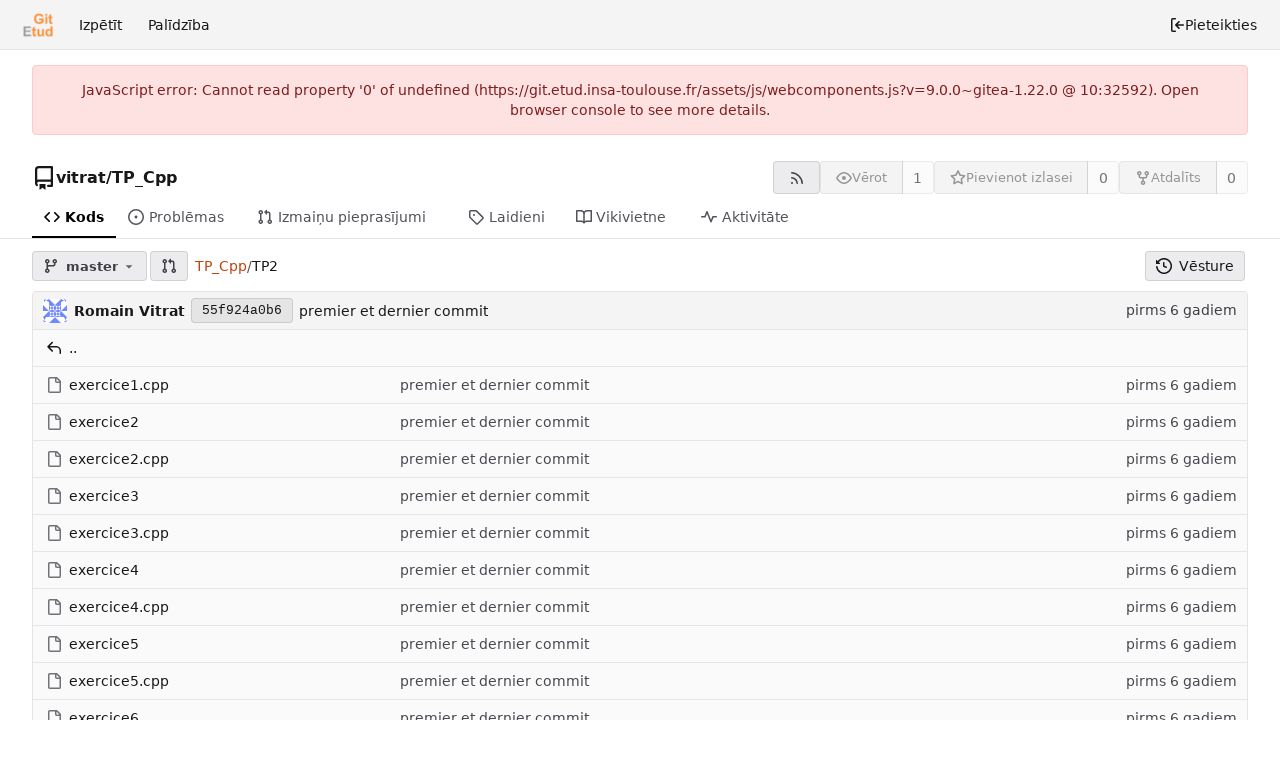

--- FILE ---
content_type: text/html; charset=utf-8
request_url: https://git.etud.insa-toulouse.fr/vitrat/TP_Cpp/src/branch/master/TP2?lang=lv-LV
body_size: 8689
content:
<!DOCTYPE html>
<html lang="lv-LV" data-theme="forgejo-auto">
<head>
	<meta name="viewport" content="width=device-width, initial-scale=1">
	
	<title>TP_Cpp/TP2 atzarā master - vitrat/TP_Cpp - GitEtud</title>
	<link rel="manifest" href="[data-uri]">
	<meta name="author" content="vitrat">
	<meta name="description" content="TP_Cpp - TP de C&#43;&#43; ">
	<meta name="keywords" content="git,forge,forgejo">
	<meta name="referrer" content="no-referrer">


	<link rel="alternate" type="application/atom+xml" title="" href="/vitrat/TP_Cpp.atom">
	<link rel="alternate" type="application/rss+xml" title="" href="/vitrat/TP_Cpp.rss">

	<link rel="icon" href="/assets/img/favicon.svg" type="image/svg+xml">
	<link rel="alternate icon" href="/assets/img/favicon.png" type="image/png">
	
<script>
	
	window.addEventListener('error', function(e) {window._globalHandlerErrors=window._globalHandlerErrors||[]; window._globalHandlerErrors.push(e);});
	window.addEventListener('unhandledrejection', function(e) {window._globalHandlerErrors=window._globalHandlerErrors||[]; window._globalHandlerErrors.push(e);});
	window.config = {
		appUrl: 'https:\/\/git.etud.insa-toulouse.fr\/',
		appSubUrl: '',
		assetVersionEncoded: encodeURIComponent('9.0.0~gitea-1.22.0'), 
		assetUrlPrefix: '\/assets',
		runModeIsProd:  true ,
		customEmojis: {"codeberg":":codeberg:","forgejo":":forgejo:","git":":git:","gitea":":gitea:","github":":github:","gitlab":":gitlab:","gogs":":gogs:"},
		csrfToken: 'CE0vOIM7gE_mke4oBiNY1UXhtZA6MTc2ODk3MzE2NjgxNzIxODA4NQ',
		pageData: {},
		notificationSettings: {"EventSourceUpdateTime":10000,"MaxTimeout":60000,"MinTimeout":10000,"TimeoutStep":10000}, 
		enableTimeTracking:  true ,
		
		mermaidMaxSourceCharacters:  5000 ,
		
		i18n: {
			copy_success: "Nokopēts!",
			copy_error: "Kopēšana neizdevās",
			error_occurred: "Radusies kļūda",
			network_error: "Tīkla kļūda",
			remove_label_str: "Noņemt ierakstu \"%s\"",
			modal_confirm: "Apstiprināt",
			modal_cancel: "Atcelt",
			more_items: "More items",
		},
	};
	
	window.config.pageData = window.config.pageData || {};
</script>
<script src="/assets/js/webcomponents.js?v=9.0.0~gitea-1.22.0"></script>

	<noscript>
		<style>
			.dropdown:hover > .menu { display: block; }
			.ui.secondary.menu .dropdown.item > .menu { margin-top: 0; }
		</style>
	</noscript>
	
	
		<meta property="og:title" content="TP_Cpp">
		<meta property="og:url" content="https://git.etud.insa-toulouse.fr/vitrat/TP_Cpp">
		
			<meta property="og:description" content="TP de C&#43;&#43; ">
		
	
	<meta property="og:type" content="object">
	
		<meta property="og:image" content="https://git.etud.insa-toulouse.fr/avatar/c31907e7aafb0f3943ef92b78326c584">
	

<meta property="og:site_name" content="GitEtud">

	<link rel="stylesheet" href="/assets/css/index.css?v=9.0.0~gitea-1.22.0">
<link rel="stylesheet" href="/assets/css/theme-forgejo-auto.css?v=9.0.0~gitea-1.22.0">

	
</head>
<body hx-headers='{"x-csrf-token": "CE0vOIM7gE_mke4oBiNY1UXhtZA6MTc2ODk3MzE2NjgxNzIxODA4NQ"}' hx-swap="outerHTML" hx-ext="morph" hx-push-url="false">
	

	<div class="full height">
		<noscript>Šai tīmekļvietnei ir nepieciešams JavaScript.</noscript>

		

		
			


<nav id="navbar" aria-label="Navigācijas josla">
	<div class="navbar-left ui secondary menu">
		
		<a class="item" id="navbar-logo" href="/" aria-label="Sākums">
			<img width="30" height="30" src="/assets/gitea-sm.png" alt="Logo" aria-hidden="true">
		</a>

		
		<div class="ui secondary menu item navbar-mobile-right only-mobile">
			
			<button class="item tw-w-auto ui icon mini button tw-p-2 tw-m-0" id="navbar-expand-toggle" aria-label="Toggle menu"><svg viewBox="0 0 16 16" class="svg octicon-three-bars" aria-hidden="true" width="16" height="16"><path d="M1 2.75A.75.75 0 0 1 1.75 2h12.5a.75.75 0 0 1 0 1.5H1.75A.75.75 0 0 1 1 2.75m0 5A.75.75 0 0 1 1.75 7h12.5a.75.75 0 0 1 0 1.5H1.75A.75.75 0 0 1 1 7.75M1.75 12h12.5a.75.75 0 0 1 0 1.5H1.75a.75.75 0 0 1 0-1.5"/></svg></button>
		</div>

		
		
			<a class="item" href="/explore/repos">Izpētīt</a>
		

		

		
			<a class="item" target="_blank" rel="noopener noreferrer" href="https://forgejo.org/docs/latest/">Palīdzība</a>
		
	</div>

	
	<div class="navbar-right ui secondary menu">
		
			
			<a class="item" rel="nofollow" href="/user/login?redirect_to=%2fvitrat%2fTP_Cpp%2fsrc%2fbranch%2fmaster%2fTP2%3flang%3dlv-LV">
				<svg viewBox="0 0 16 16" class="svg octicon-sign-in" aria-hidden="true" width="16" height="16"><path d="M2 2.75C2 1.784 2.784 1 3.75 1h2.5a.75.75 0 0 1 0 1.5h-2.5a.25.25 0 0 0-.25.25v10.5c0 .138.112.25.25.25h2.5a.75.75 0 0 1 0 1.5h-2.5A1.75 1.75 0 0 1 2 13.25Zm6.56 4.5h5.69a.75.75 0 0 1 0 1.5H8.56l1.97 1.97a.749.749 0 0 1-.326 1.275.75.75 0 0 1-.734-.215L6.22 8.53a.75.75 0 0 1 0-1.06l3.25-3.25a.749.749 0 0 1 1.275.326.75.75 0 0 1-.215.734Z"/></svg> Pieteikties
			</a>
		
	</div>
</nav>

		



<div role="main" aria-label="TP_Cpp/TP2 atzarā master" class="page-content repository file list ">
	<div class="secondary-nav">

	<div class="ui container">
		<div class="repo-header">
			<div class="flex-item tw-items-center">
				<div class="flex-item-leading">
					

	<svg viewBox="0 0 16 16" class="svg octicon-repo" aria-hidden="true" width="24" height="24"><path d="M2 2.5A2.5 2.5 0 0 1 4.5 0h8.75a.75.75 0 0 1 .75.75v12.5a.75.75 0 0 1-.75.75h-2.5a.75.75 0 0 1 0-1.5h1.75v-2h-8a1 1 0 0 0-.714 1.7.75.75 0 1 1-1.072 1.05A2.5 2.5 0 0 1 2 11.5Zm10.5-1h-8a1 1 0 0 0-1 1v6.708A2.5 2.5 0 0 1 4.5 9h8ZM5 12.25a.25.25 0 0 1 .25-.25h3.5a.25.25 0 0 1 .25.25v3.25a.25.25 0 0 1-.4.2l-1.45-1.087a.25.25 0 0 0-.3 0L5.4 15.7a.25.25 0 0 1-.4-.2Z"/></svg>


				</div>
				<div class="flex-item-main">
					<div class="flex-item-title gt-font-18">
						<a class="muted gt-font-normal" href="/vitrat">vitrat</a>/<a class="muted" href="/vitrat/TP_Cpp">TP_Cpp</a>
					</div>
				</div>
				<div class="flex-item-trailing">
					
					
						
					
					
					
				</div>
			</div>
			
				<div class="repo-buttons button-row">
					
					
					
					<a class="ui compact small basic button" href="/vitrat/TP_Cpp.rss" data-tooltip-content="RSS barotne">
						<svg viewBox="0 0 16 16" class="svg octicon-rss" aria-hidden="true" width="16" height="16"><path d="M2.002 2.725a.75.75 0 0 1 .797-.699C8.79 2.42 13.58 7.21 13.974 13.201a.75.75 0 0 1-1.497.098 10.5 10.5 0 0 0-9.776-9.776.747.747 0 0 1-.7-.798ZM2.84 7.05h-.002a7 7 0 0 1 6.113 6.111.75.75 0 0 1-1.49.178 5.5 5.5 0 0 0-4.8-4.8.75.75 0 0 1 .179-1.489M2 13a1 1 0 1 1 2 0 1 1 0 0 1-2 0"/></svg>
					</a>
					
					<form hx-boost="true" hx-target="this" method="post" action="/vitrat/TP_Cpp/action/watch">
	<div class="ui labeled button" data-tooltip-content="Piesakieties, lai sekotu šim repozitorijam.">
		<button type="submit" class="ui compact small basic button" disabled>
			
				<svg viewBox="0 0 16 16" class="svg octicon-eye" aria-hidden="true" width="16" height="16"><path d="M8 2c1.981 0 3.671.992 4.933 2.078 1.27 1.091 2.187 2.345 2.637 3.023a1.62 1.62 0 0 1 0 1.798c-.45.678-1.367 1.932-2.637 3.023C11.67 13.008 9.981 14 8 14s-3.671-.992-4.933-2.078C1.797 10.83.88 9.576.43 8.898a1.62 1.62 0 0 1 0-1.798c.45-.677 1.367-1.931 2.637-3.022C4.33 2.992 6.019 2 8 2M1.679 7.932a.12.12 0 0 0 0 .136c.411.622 1.241 1.75 2.366 2.717C5.176 11.758 6.527 12.5 8 12.5s2.825-.742 3.955-1.715c1.124-.967 1.954-2.096 2.366-2.717a.12.12 0 0 0 0-.136c-.412-.621-1.242-1.75-2.366-2.717C10.824 4.242 9.473 3.5 8 3.5s-2.825.742-3.955 1.715c-1.124.967-1.954 2.096-2.366 2.717M8 10a2 2 0 1 1-.001-3.999A2 2 0 0 1 8 10"/></svg><span class="text not-mobile">Vērot</span>
			
		</button>
		<a hx-boost="false" class="ui basic label" href="/vitrat/TP_Cpp/watchers">
			1
		</a>
	</div>
</form>

					
					<form hx-boost="true" hx-target="this" method="post" action="/vitrat/TP_Cpp/action/star">
	<div class="ui labeled button" data-tooltip-content="Piesakieties, lai pievienotu šo repozitoriju izlasei.">
		<button type="submit" class="ui compact small basic button" disabled>
			
				<svg viewBox="0 0 16 16" class="svg octicon-star" aria-hidden="true" width="16" height="16"><path d="M8 .25a.75.75 0 0 1 .673.418l1.882 3.815 4.21.612a.75.75 0 0 1 .416 1.279l-3.046 2.97.719 4.192a.751.751 0 0 1-1.088.791L8 12.347l-3.766 1.98a.75.75 0 0 1-1.088-.79l.72-4.194L.818 6.374a.75.75 0 0 1 .416-1.28l4.21-.611L7.327.668A.75.75 0 0 1 8 .25m0 2.445L6.615 5.5a.75.75 0 0 1-.564.41l-3.097.45 2.24 2.184a.75.75 0 0 1 .216.664l-.528 3.084 2.769-1.456a.75.75 0 0 1 .698 0l2.77 1.456-.53-3.084a.75.75 0 0 1 .216-.664l2.24-2.183-3.096-.45a.75.75 0 0 1-.564-.41z"/></svg><span class="text not-mobile">Pievienot izlasei</span>
			
		</button>
		<a hx-boost="false" class="ui basic label" href="/vitrat/TP_Cpp/stars">
			0
		</a>
	</div>
</form>

					
					
					

	<div class="ui labeled button
		
			disabled
		"
		
			data-tooltip-content="Piesakieties, lai atdalītu repozitoriju."
		
	>
		<a class="ui compact small basic button"
			
				
			
		>
			<svg viewBox="0 0 16 16" class="svg octicon-repo-forked" aria-hidden="true" width="16" height="16"><path d="M5 5.372v.878c0 .414.336.75.75.75h4.5a.75.75 0 0 0 .75-.75v-.878a2.25 2.25 0 1 1 1.5 0v.878a2.25 2.25 0 0 1-2.25 2.25h-1.5v2.128a2.251 2.251 0 1 1-1.5 0V8.5h-1.5A2.25 2.25 0 0 1 3.5 6.25v-.878a2.25 2.25 0 1 1 1.5 0M5 3.25a.75.75 0 1 0-1.5 0 .75.75 0 0 0 1.5 0m6.75.75a.75.75 0 1 0 0-1.5.75.75 0 0 0 0 1.5m-3 8.75a.75.75 0 1 0-1.5 0 .75.75 0 0 0 1.5 0"/></svg><span class="text not-mobile">Atdalīts</span>
		</a>
		<div class="ui small modal" id="fork-repo-modal">
			<div class="header">
				Repozitorijs TP_Cpp jau ir atdalīts
			</div>
			<div class="content tw-text-left">
				<div class="ui list">
					
				</div>
				
			</div>
		</div>
		<a class="ui basic label" href="/vitrat/TP_Cpp/forks">
			0
		</a>
	</div>



					
				</div>
			
		</div>
		
		
		
	</div>

	<overflow-menu class="ui container secondary pointing tabular top attached borderless menu tw-pt-0 tw-my-0">
		
			<div class="overflow-menu-items">
				
					<a class="active item" href="/vitrat/TP_Cpp">
						<svg viewBox="0 0 16 16" class="svg octicon-code" aria-hidden="true" width="16" height="16"><path d="m11.28 3.22 4.25 4.25a.75.75 0 0 1 0 1.06l-4.25 4.25a.749.749 0 0 1-1.275-.326.75.75 0 0 1 .215-.734L13.94 8l-3.72-3.72a.749.749 0 0 1 .326-1.275.75.75 0 0 1 .734.215m-6.56 0a.75.75 0 0 1 1.042.018.75.75 0 0 1 .018 1.042L2.06 8l3.72 3.72a.749.749 0 0 1-.326 1.275.75.75 0 0 1-.734-.215L.47 8.53a.75.75 0 0 1 0-1.06Z"/></svg> Kods
					</a>
				

				
					<a class="item" href="/vitrat/TP_Cpp/issues">
						<svg viewBox="0 0 16 16" class="svg octicon-issue-opened" aria-hidden="true" width="16" height="16"><path d="M8 9.5a1.5 1.5 0 1 0 0-3 1.5 1.5 0 0 0 0 3"/><path d="M8 0a8 8 0 1 1 0 16A8 8 0 0 1 8 0M1.5 8a6.5 6.5 0 1 0 13 0 6.5 6.5 0 0 0-13 0"/></svg> Problēmas
						
					</a>
				

				

				
					<a class="item" href="/vitrat/TP_Cpp/pulls">
						<svg viewBox="0 0 16 16" class="svg octicon-git-pull-request" aria-hidden="true" width="16" height="16"><path d="M1.5 3.25a2.25 2.25 0 1 1 3 2.122v5.256a2.251 2.251 0 1 1-1.5 0V5.372A2.25 2.25 0 0 1 1.5 3.25m5.677-.177L9.573.677A.25.25 0 0 1 10 .854V2.5h1A2.5 2.5 0 0 1 13.5 5v5.628a2.251 2.251 0 1 1-1.5 0V5a1 1 0 0 0-1-1h-1v1.646a.25.25 0 0 1-.427.177L7.177 3.427a.25.25 0 0 1 0-.354M3.75 2.5a.75.75 0 1 0 0 1.5.75.75 0 0 0 0-1.5m0 9.5a.75.75 0 1 0 0 1.5.75.75 0 0 0 0-1.5m8.25.75a.75.75 0 1 0 1.5 0 .75.75 0 0 0-1.5 0"/></svg> Izmaiņu pieprasījumi
						
					</a>
				

				

				
					<a class="item" href="/vitrat/TP_Cpp/releases">
						<svg viewBox="0 0 16 16" class="svg octicon-tag" aria-hidden="true" width="16" height="16"><path d="M1 7.775V2.75C1 1.784 1.784 1 2.75 1h5.025c.464 0 .91.184 1.238.513l6.25 6.25a1.75 1.75 0 0 1 0 2.474l-5.026 5.026a1.75 1.75 0 0 1-2.474 0l-6.25-6.25A1.75 1.75 0 0 1 1 7.775m1.5 0c0 .066.026.13.073.177l6.25 6.25a.25.25 0 0 0 .354 0l5.025-5.025a.25.25 0 0 0 0-.354l-6.25-6.25a.25.25 0 0 0-.177-.073H2.75a.25.25 0 0 0-.25.25ZM6 5a1 1 0 1 1 0 2 1 1 0 0 1 0-2"/></svg> Laidieni
						
					</a>
				

				

				
					<a class="item" href="/vitrat/TP_Cpp/wiki">
						<svg viewBox="0 0 16 16" class="svg octicon-book" aria-hidden="true" width="16" height="16"><path d="M0 1.75A.75.75 0 0 1 .75 1h4.253c1.227 0 2.317.59 3 1.501A3.74 3.74 0 0 1 11.006 1h4.245a.75.75 0 0 1 .75.75v10.5a.75.75 0 0 1-.75.75h-4.507a2.25 2.25 0 0 0-1.591.659l-.622.621a.75.75 0 0 1-1.06 0l-.622-.621A2.25 2.25 0 0 0 5.258 13H.75a.75.75 0 0 1-.75-.75Zm7.251 10.324.004-5.073-.002-2.253A2.25 2.25 0 0 0 5.003 2.5H1.5v9h3.757a3.75 3.75 0 0 1 1.994.574M8.755 4.75l-.004 7.322a3.75 3.75 0 0 1 1.992-.572H14.5v-9h-3.495a2.25 2.25 0 0 0-2.25 2.25"/></svg> Vikivietne
					</a>
				

				

				
					<a class="item" href="/vitrat/TP_Cpp/activity">
						<svg viewBox="0 0 16 16" class="svg octicon-pulse" aria-hidden="true" width="16" height="16"><path d="M6 2c.306 0 .582.187.696.471L10 10.731l1.304-3.26A.75.75 0 0 1 12 7h3.25a.75.75 0 0 1 0 1.5h-2.742l-1.812 4.528a.751.751 0 0 1-1.392 0L6 4.77 4.696 8.03A.75.75 0 0 1 4 8.5H.75a.75.75 0 0 1 0-1.5h2.742l1.812-4.529A.75.75 0 0 1 6 2"/></svg> Aktivitāte
					</a>
				

				

				

				

				
			</div>
		
	</overflow-menu>
	<div class="ui tabs divider"></div>
</div>

	<div class="ui container ">
		




	<div id="flash-message" hx-swap-oob="true"></div>


		

		
		

		

		
		

		
		
		
		<div class="repo-button-row">
			<div class="tw-flex tw-items-center tw-gap-y-2">
				






	




<script type="module">
	const data = {
		'textReleaseCompare': "Salīdzināt",
		'textCreateTag': "Izveidot tagu %s",
		'textCreateBranch': "Izveidot atzaru %s",
		'textCreateBranchFrom': "no \"%s\"",
		'textBranches': "Atzari",
		'textTags': "Tagi",
		'textDefaultBranchLabel': "noklusējuma",

		'mode': 'branches',
		'showBranchesInDropdown':  true ,
		'searchFieldPlaceholder': 'Filtrēt atzarus vai tagus...',
		'branchForm':  null ,
		'disableCreateBranch':  true ,
		'setAction':  null ,
		'submitForm':  null ,
		'viewType': "branch",
		'refName': "master",
		'commitIdShort': "55f924a0b6",
		'tagName': "",
		'branchName': "master",
		'noTag':  null ,
		'defaultSelectedRefName': "master",
		'repoDefaultBranch': "master",
		'enableFeed':  true ,
		'rssURLPrefix': '\/vitrat\/TP_Cpp/rss/branch/',
		'branchURLPrefix': '\/vitrat\/TP_Cpp/src/branch/',
		'branchURLSuffix': '/TP2',
		'tagURLPrefix': '\/vitrat\/TP_Cpp/src/tag/',
		'tagURLSuffix': '/TP2',
		'repoLink': "/vitrat/TP_Cpp",
		'treePath': "TP2",
		'branchNameSubURL': "branch/master",
		'noResults': "Nekas netika atrasts.",
	};
	
	window.config.pageData.branchDropdownDataList = window.config.pageData.branchDropdownDataList || [];
	window.config.pageData.branchDropdownDataList.push(data);
</script>

<div class="js-branch-tag-selector tw-mr-1">
	
	<div class="ui dropdown custom">
		<button class="branch-dropdown-button gt-ellipsis ui basic small compact button tw-flex tw-m-2">
			<span class="text tw-flex tw-items-center tw-mr-1 gt-ellipsis">
				
					
						<svg viewBox="0 0 16 16" class="svg octicon-git-branch" aria-hidden="true" width="16" height="16"><path d="M9.5 3.25a2.25 2.25 0 1 1 3 2.122V6A2.5 2.5 0 0 1 10 8.5H6a1 1 0 0 0-1 1v1.128a2.251 2.251 0 1 1-1.5 0V5.372a2.25 2.25 0 1 1 1.5 0v1.836A2.5 2.5 0 0 1 6 7h4a1 1 0 0 0 1-1v-.628A2.25 2.25 0 0 1 9.5 3.25m-6 0a.75.75 0 1 0 1.5 0 .75.75 0 0 0-1.5 0m8.25-.75a.75.75 0 1 0 0 1.5.75.75 0 0 0 0-1.5M4.25 12a.75.75 0 1 0 0 1.5.75.75 0 0 0 0-1.5"/></svg>
					
					<strong ref="dropdownRefName" class="tw-ml-2 tw-inline-block gt-ellipsis">master</strong>
				
			</span>
			<svg viewBox="0 0 16 16" class="dropdown icon svg octicon-triangle-down" aria-hidden="true" width="14" height="14"><path d="m4.427 7.427 3.396 3.396a.25.25 0 0 0 .354 0l3.396-3.396A.25.25 0 0 0 11.396 7H4.604a.25.25 0 0 0-.177.427"/></svg>
		</button>
	</div>
</div>

				
					
					
					
					
					<a id="new-pull-request" role="button" class="ui compact basic button" href="/vitrat/TP_Cpp/compare/master...master"
						data-tooltip-content="Salīdzināt">
						<svg viewBox="0 0 16 16" class="svg octicon-git-pull-request" aria-hidden="true" width="16" height="16"><path d="M1.5 3.25a2.25 2.25 0 1 1 3 2.122v5.256a2.251 2.251 0 1 1-1.5 0V5.372A2.25 2.25 0 0 1 1.5 3.25m5.677-.177L9.573.677A.25.25 0 0 1 10 .854V2.5h1A2.5 2.5 0 0 1 13.5 5v5.628a2.251 2.251 0 1 1-1.5 0V5a1 1 0 0 0-1-1h-1v1.646a.25.25 0 0 1-.427.177L7.177 3.427a.25.25 0 0 1 0-.354M3.75 2.5a.75.75 0 1 0 0 1.5.75.75 0 0 0 0-1.5m0 9.5a.75.75 0 1 0 0 1.5.75.75 0 0 0 0-1.5m8.25.75a.75.75 0 1 0 1.5 0 .75.75 0 0 0-1.5 0"/></svg>
					</a>
				
				
				

				

				
				
					<span class="breadcrumb repo-path tw-ml-1">
						<a class="section" href="/vitrat/TP_Cpp/src/branch/master" title="TP_Cpp">TP_Cpp</a><span class="breadcrumb-divider">/</span><span class="active section" title="TP2">TP2</span></span>
				
			</div>
			<div class="tw-flex tw-items-center">
				
				
				
					<a class="ui button" href="/vitrat/TP_Cpp/commits/branch/master/TP2">
						<svg viewBox="0 0 16 16" class="tw-mr-2 svg octicon-history" aria-hidden="true" width="16" height="16"><path d="m.427 1.927 1.215 1.215a8.002 8.002 0 1 1-1.6 5.685.75.75 0 1 1 1.493-.154 6.5 6.5 0 1 0 1.18-4.458l1.358 1.358A.25.25 0 0 1 3.896 6H.25A.25.25 0 0 1 0 5.75V2.104a.25.25 0 0 1 .427-.177M7.75 4a.75.75 0 0 1 .75.75v2.992l2.028.812a.75.75 0 0 1-.557 1.392l-2.5-1A.75.75 0 0 1 7 8.25v-3.5A.75.75 0 0 1 7.75 4"/></svg>Vēsture
					</a>
				
			</div>
		</div>
		
			<table id="repo-files-table" class="ui single line table tw-mt-0" >
	<thead>
		<tr class="commit-list">
			<th class="tw-overflow-hidden" colspan="2">
				<div class="tw-flex">
					<div class="latest-commit">
						
	
		<img loading="lazy" class="ui avatar tw-align-middle tw-mr-2" src="/avatar/c31907e7aafb0f3943ef92b78326c584?size=48" title="Romain Vitrat" width="24" height="24"/>
		
			<a class="muted author-wrapper" title="Romain Vitrat" href="/vitrat"><strong>Romain Vitrat</strong></a>
		
	
	<a rel="nofollow" class="ui sha label " href="/vitrat/TP_Cpp/commit/55f924a0b65e8d1a2e0c37c97b826fd51918f4c7">
		<span class="shortsha">55f924a0b6</span>
		
	</a>
	

	
	<span class="grey commit-summary" title="premier et dernier commit"><span class="message-wrapper"><a href="/vitrat/TP_Cpp/commit/55f924a0b65e8d1a2e0c37c97b826fd51918f4c7" class="default-link muted">premier et dernier commit</a></span>
		
	</span>


					</div>
				</div>
			</th>
			<th class="text grey right age"><relative-time prefix="" tense="past" datetime="2020-05-11T18:30:41Z" data-tooltip-content data-tooltip-interactive="true">2020-05-11 18:30:41 +00:00</relative-time></th>
		</tr>
	</thead>
	<tbody>
		
			<tr class="has-parent">
				<td colspan="3"><a class="muted" href="/vitrat/TP_Cpp/src/branch/master"><svg viewBox="0 0 16 16" class="tw-mr-2 svg octicon-reply" aria-hidden="true" width="16" height="16"><path d="M6.78 1.97a.75.75 0 0 1 0 1.06L3.81 6h6.44A4.75 4.75 0 0 1 15 10.75v2.5a.75.75 0 0 1-1.5 0v-2.5a3.25 3.25 0 0 0-3.25-3.25H3.81l2.97 2.97a.749.749 0 0 1-.326 1.275.75.75 0 0 1-.734-.215L1.47 7.28a.75.75 0 0 1 0-1.06l4.25-4.25a.75.75 0 0 1 1.06 0"/></svg>..</a></td>
			</tr>
		
		
			
			
			
			<tr data-entryname="exercice1.cpp" data-ready="true" class="ready entry">
				<td class="name four wide">
					<span class="truncate">
						
							
								<a class="muted" href="/vitrat/TP_Cpp/src/branch/master/TP2/exercice1.cpp" title="exercice1.cpp"><svg viewBox="0 0 16 16" class="tw-mr-2 svg octicon-file" aria-hidden="true" width="16" height="16"><path d="M2 1.75C2 .784 2.784 0 3.75 0h6.586c.464 0 .909.184 1.237.513l2.914 2.914c.329.328.513.773.513 1.237v9.586A1.75 1.75 0 0 1 13.25 16h-9.5A1.75 1.75 0 0 1 2 14.25Zm1.75-.25a.25.25 0 0 0-.25.25v12.5c0 .138.112.25.25.25h9.5a.25.25 0 0 0 .25-.25V6h-2.75A1.75 1.75 0 0 1 9 4.25V1.5Zm6.75.062V4.25c0 .138.112.25.25.25h2.688l-.011-.013-2.914-2.914z"/></svg>exercice1.cpp</a>
							
						
					</span>
				</td>
				<td class="message nine wide">
					<span class="truncate">
						
							
							<a href="/vitrat/TP_Cpp/commit/55f924a0b65e8d1a2e0c37c97b826fd51918f4c7" class="default-link muted">premier et dernier commit</a>
						
					</span>
				</td>
				<td class="text right age three wide"><relative-time prefix="" tense="past" datetime="2020-05-11T18:30:41Z" data-tooltip-content data-tooltip-interactive="true">2020-05-11 18:30:41 +00:00</relative-time></td>
			</tr>
		
			
			
			
			<tr data-entryname="exercice2" data-ready="true" class="ready entry">
				<td class="name four wide">
					<span class="truncate">
						
							
								<a class="muted" href="/vitrat/TP_Cpp/src/branch/master/TP2/exercice2" title="exercice2"><svg viewBox="0 0 16 16" class="tw-mr-2 svg octicon-file" aria-hidden="true" width="16" height="16"><path d="M2 1.75C2 .784 2.784 0 3.75 0h6.586c.464 0 .909.184 1.237.513l2.914 2.914c.329.328.513.773.513 1.237v9.586A1.75 1.75 0 0 1 13.25 16h-9.5A1.75 1.75 0 0 1 2 14.25Zm1.75-.25a.25.25 0 0 0-.25.25v12.5c0 .138.112.25.25.25h9.5a.25.25 0 0 0 .25-.25V6h-2.75A1.75 1.75 0 0 1 9 4.25V1.5Zm6.75.062V4.25c0 .138.112.25.25.25h2.688l-.011-.013-2.914-2.914z"/></svg>exercice2</a>
							
						
					</span>
				</td>
				<td class="message nine wide">
					<span class="truncate">
						
							
							<a href="/vitrat/TP_Cpp/commit/55f924a0b65e8d1a2e0c37c97b826fd51918f4c7" class="default-link muted">premier et dernier commit</a>
						
					</span>
				</td>
				<td class="text right age three wide"><relative-time prefix="" tense="past" datetime="2020-05-11T18:30:41Z" data-tooltip-content data-tooltip-interactive="true">2020-05-11 18:30:41 +00:00</relative-time></td>
			</tr>
		
			
			
			
			<tr data-entryname="exercice2.cpp" data-ready="true" class="ready entry">
				<td class="name four wide">
					<span class="truncate">
						
							
								<a class="muted" href="/vitrat/TP_Cpp/src/branch/master/TP2/exercice2.cpp" title="exercice2.cpp"><svg viewBox="0 0 16 16" class="tw-mr-2 svg octicon-file" aria-hidden="true" width="16" height="16"><path d="M2 1.75C2 .784 2.784 0 3.75 0h6.586c.464 0 .909.184 1.237.513l2.914 2.914c.329.328.513.773.513 1.237v9.586A1.75 1.75 0 0 1 13.25 16h-9.5A1.75 1.75 0 0 1 2 14.25Zm1.75-.25a.25.25 0 0 0-.25.25v12.5c0 .138.112.25.25.25h9.5a.25.25 0 0 0 .25-.25V6h-2.75A1.75 1.75 0 0 1 9 4.25V1.5Zm6.75.062V4.25c0 .138.112.25.25.25h2.688l-.011-.013-2.914-2.914z"/></svg>exercice2.cpp</a>
							
						
					</span>
				</td>
				<td class="message nine wide">
					<span class="truncate">
						
							
							<a href="/vitrat/TP_Cpp/commit/55f924a0b65e8d1a2e0c37c97b826fd51918f4c7" class="default-link muted">premier et dernier commit</a>
						
					</span>
				</td>
				<td class="text right age three wide"><relative-time prefix="" tense="past" datetime="2020-05-11T18:30:41Z" data-tooltip-content data-tooltip-interactive="true">2020-05-11 18:30:41 +00:00</relative-time></td>
			</tr>
		
			
			
			
			<tr data-entryname="exercice3" data-ready="true" class="ready entry">
				<td class="name four wide">
					<span class="truncate">
						
							
								<a class="muted" href="/vitrat/TP_Cpp/src/branch/master/TP2/exercice3" title="exercice3"><svg viewBox="0 0 16 16" class="tw-mr-2 svg octicon-file" aria-hidden="true" width="16" height="16"><path d="M2 1.75C2 .784 2.784 0 3.75 0h6.586c.464 0 .909.184 1.237.513l2.914 2.914c.329.328.513.773.513 1.237v9.586A1.75 1.75 0 0 1 13.25 16h-9.5A1.75 1.75 0 0 1 2 14.25Zm1.75-.25a.25.25 0 0 0-.25.25v12.5c0 .138.112.25.25.25h9.5a.25.25 0 0 0 .25-.25V6h-2.75A1.75 1.75 0 0 1 9 4.25V1.5Zm6.75.062V4.25c0 .138.112.25.25.25h2.688l-.011-.013-2.914-2.914z"/></svg>exercice3</a>
							
						
					</span>
				</td>
				<td class="message nine wide">
					<span class="truncate">
						
							
							<a href="/vitrat/TP_Cpp/commit/55f924a0b65e8d1a2e0c37c97b826fd51918f4c7" class="default-link muted">premier et dernier commit</a>
						
					</span>
				</td>
				<td class="text right age three wide"><relative-time prefix="" tense="past" datetime="2020-05-11T18:30:41Z" data-tooltip-content data-tooltip-interactive="true">2020-05-11 18:30:41 +00:00</relative-time></td>
			</tr>
		
			
			
			
			<tr data-entryname="exercice3.cpp" data-ready="true" class="ready entry">
				<td class="name four wide">
					<span class="truncate">
						
							
								<a class="muted" href="/vitrat/TP_Cpp/src/branch/master/TP2/exercice3.cpp" title="exercice3.cpp"><svg viewBox="0 0 16 16" class="tw-mr-2 svg octicon-file" aria-hidden="true" width="16" height="16"><path d="M2 1.75C2 .784 2.784 0 3.75 0h6.586c.464 0 .909.184 1.237.513l2.914 2.914c.329.328.513.773.513 1.237v9.586A1.75 1.75 0 0 1 13.25 16h-9.5A1.75 1.75 0 0 1 2 14.25Zm1.75-.25a.25.25 0 0 0-.25.25v12.5c0 .138.112.25.25.25h9.5a.25.25 0 0 0 .25-.25V6h-2.75A1.75 1.75 0 0 1 9 4.25V1.5Zm6.75.062V4.25c0 .138.112.25.25.25h2.688l-.011-.013-2.914-2.914z"/></svg>exercice3.cpp</a>
							
						
					</span>
				</td>
				<td class="message nine wide">
					<span class="truncate">
						
							
							<a href="/vitrat/TP_Cpp/commit/55f924a0b65e8d1a2e0c37c97b826fd51918f4c7" class="default-link muted">premier et dernier commit</a>
						
					</span>
				</td>
				<td class="text right age three wide"><relative-time prefix="" tense="past" datetime="2020-05-11T18:30:41Z" data-tooltip-content data-tooltip-interactive="true">2020-05-11 18:30:41 +00:00</relative-time></td>
			</tr>
		
			
			
			
			<tr data-entryname="exercice4" data-ready="true" class="ready entry">
				<td class="name four wide">
					<span class="truncate">
						
							
								<a class="muted" href="/vitrat/TP_Cpp/src/branch/master/TP2/exercice4" title="exercice4"><svg viewBox="0 0 16 16" class="tw-mr-2 svg octicon-file" aria-hidden="true" width="16" height="16"><path d="M2 1.75C2 .784 2.784 0 3.75 0h6.586c.464 0 .909.184 1.237.513l2.914 2.914c.329.328.513.773.513 1.237v9.586A1.75 1.75 0 0 1 13.25 16h-9.5A1.75 1.75 0 0 1 2 14.25Zm1.75-.25a.25.25 0 0 0-.25.25v12.5c0 .138.112.25.25.25h9.5a.25.25 0 0 0 .25-.25V6h-2.75A1.75 1.75 0 0 1 9 4.25V1.5Zm6.75.062V4.25c0 .138.112.25.25.25h2.688l-.011-.013-2.914-2.914z"/></svg>exercice4</a>
							
						
					</span>
				</td>
				<td class="message nine wide">
					<span class="truncate">
						
							
							<a href="/vitrat/TP_Cpp/commit/55f924a0b65e8d1a2e0c37c97b826fd51918f4c7" class="default-link muted">premier et dernier commit</a>
						
					</span>
				</td>
				<td class="text right age three wide"><relative-time prefix="" tense="past" datetime="2020-05-11T18:30:41Z" data-tooltip-content data-tooltip-interactive="true">2020-05-11 18:30:41 +00:00</relative-time></td>
			</tr>
		
			
			
			
			<tr data-entryname="exercice4.cpp" data-ready="true" class="ready entry">
				<td class="name four wide">
					<span class="truncate">
						
							
								<a class="muted" href="/vitrat/TP_Cpp/src/branch/master/TP2/exercice4.cpp" title="exercice4.cpp"><svg viewBox="0 0 16 16" class="tw-mr-2 svg octicon-file" aria-hidden="true" width="16" height="16"><path d="M2 1.75C2 .784 2.784 0 3.75 0h6.586c.464 0 .909.184 1.237.513l2.914 2.914c.329.328.513.773.513 1.237v9.586A1.75 1.75 0 0 1 13.25 16h-9.5A1.75 1.75 0 0 1 2 14.25Zm1.75-.25a.25.25 0 0 0-.25.25v12.5c0 .138.112.25.25.25h9.5a.25.25 0 0 0 .25-.25V6h-2.75A1.75 1.75 0 0 1 9 4.25V1.5Zm6.75.062V4.25c0 .138.112.25.25.25h2.688l-.011-.013-2.914-2.914z"/></svg>exercice4.cpp</a>
							
						
					</span>
				</td>
				<td class="message nine wide">
					<span class="truncate">
						
							
							<a href="/vitrat/TP_Cpp/commit/55f924a0b65e8d1a2e0c37c97b826fd51918f4c7" class="default-link muted">premier et dernier commit</a>
						
					</span>
				</td>
				<td class="text right age three wide"><relative-time prefix="" tense="past" datetime="2020-05-11T18:30:41Z" data-tooltip-content data-tooltip-interactive="true">2020-05-11 18:30:41 +00:00</relative-time></td>
			</tr>
		
			
			
			
			<tr data-entryname="exercice5" data-ready="true" class="ready entry">
				<td class="name four wide">
					<span class="truncate">
						
							
								<a class="muted" href="/vitrat/TP_Cpp/src/branch/master/TP2/exercice5" title="exercice5"><svg viewBox="0 0 16 16" class="tw-mr-2 svg octicon-file" aria-hidden="true" width="16" height="16"><path d="M2 1.75C2 .784 2.784 0 3.75 0h6.586c.464 0 .909.184 1.237.513l2.914 2.914c.329.328.513.773.513 1.237v9.586A1.75 1.75 0 0 1 13.25 16h-9.5A1.75 1.75 0 0 1 2 14.25Zm1.75-.25a.25.25 0 0 0-.25.25v12.5c0 .138.112.25.25.25h9.5a.25.25 0 0 0 .25-.25V6h-2.75A1.75 1.75 0 0 1 9 4.25V1.5Zm6.75.062V4.25c0 .138.112.25.25.25h2.688l-.011-.013-2.914-2.914z"/></svg>exercice5</a>
							
						
					</span>
				</td>
				<td class="message nine wide">
					<span class="truncate">
						
							
							<a href="/vitrat/TP_Cpp/commit/55f924a0b65e8d1a2e0c37c97b826fd51918f4c7" class="default-link muted">premier et dernier commit</a>
						
					</span>
				</td>
				<td class="text right age three wide"><relative-time prefix="" tense="past" datetime="2020-05-11T18:30:41Z" data-tooltip-content data-tooltip-interactive="true">2020-05-11 18:30:41 +00:00</relative-time></td>
			</tr>
		
			
			
			
			<tr data-entryname="exercice5.cpp" data-ready="true" class="ready entry">
				<td class="name four wide">
					<span class="truncate">
						
							
								<a class="muted" href="/vitrat/TP_Cpp/src/branch/master/TP2/exercice5.cpp" title="exercice5.cpp"><svg viewBox="0 0 16 16" class="tw-mr-2 svg octicon-file" aria-hidden="true" width="16" height="16"><path d="M2 1.75C2 .784 2.784 0 3.75 0h6.586c.464 0 .909.184 1.237.513l2.914 2.914c.329.328.513.773.513 1.237v9.586A1.75 1.75 0 0 1 13.25 16h-9.5A1.75 1.75 0 0 1 2 14.25Zm1.75-.25a.25.25 0 0 0-.25.25v12.5c0 .138.112.25.25.25h9.5a.25.25 0 0 0 .25-.25V6h-2.75A1.75 1.75 0 0 1 9 4.25V1.5Zm6.75.062V4.25c0 .138.112.25.25.25h2.688l-.011-.013-2.914-2.914z"/></svg>exercice5.cpp</a>
							
						
					</span>
				</td>
				<td class="message nine wide">
					<span class="truncate">
						
							
							<a href="/vitrat/TP_Cpp/commit/55f924a0b65e8d1a2e0c37c97b826fd51918f4c7" class="default-link muted">premier et dernier commit</a>
						
					</span>
				</td>
				<td class="text right age three wide"><relative-time prefix="" tense="past" datetime="2020-05-11T18:30:41Z" data-tooltip-content data-tooltip-interactive="true">2020-05-11 18:30:41 +00:00</relative-time></td>
			</tr>
		
			
			
			
			<tr data-entryname="exercice6" data-ready="true" class="ready entry">
				<td class="name four wide">
					<span class="truncate">
						
							
								<a class="muted" href="/vitrat/TP_Cpp/src/branch/master/TP2/exercice6" title="exercice6"><svg viewBox="0 0 16 16" class="tw-mr-2 svg octicon-file" aria-hidden="true" width="16" height="16"><path d="M2 1.75C2 .784 2.784 0 3.75 0h6.586c.464 0 .909.184 1.237.513l2.914 2.914c.329.328.513.773.513 1.237v9.586A1.75 1.75 0 0 1 13.25 16h-9.5A1.75 1.75 0 0 1 2 14.25Zm1.75-.25a.25.25 0 0 0-.25.25v12.5c0 .138.112.25.25.25h9.5a.25.25 0 0 0 .25-.25V6h-2.75A1.75 1.75 0 0 1 9 4.25V1.5Zm6.75.062V4.25c0 .138.112.25.25.25h2.688l-.011-.013-2.914-2.914z"/></svg>exercice6</a>
							
						
					</span>
				</td>
				<td class="message nine wide">
					<span class="truncate">
						
							
							<a href="/vitrat/TP_Cpp/commit/55f924a0b65e8d1a2e0c37c97b826fd51918f4c7" class="default-link muted">premier et dernier commit</a>
						
					</span>
				</td>
				<td class="text right age three wide"><relative-time prefix="" tense="past" datetime="2020-05-11T18:30:41Z" data-tooltip-content data-tooltip-interactive="true">2020-05-11 18:30:41 +00:00</relative-time></td>
			</tr>
		
			
			
			
			<tr data-entryname="exercice6.cpp" data-ready="true" class="ready entry">
				<td class="name four wide">
					<span class="truncate">
						
							
								<a class="muted" href="/vitrat/TP_Cpp/src/branch/master/TP2/exercice6.cpp" title="exercice6.cpp"><svg viewBox="0 0 16 16" class="tw-mr-2 svg octicon-file" aria-hidden="true" width="16" height="16"><path d="M2 1.75C2 .784 2.784 0 3.75 0h6.586c.464 0 .909.184 1.237.513l2.914 2.914c.329.328.513.773.513 1.237v9.586A1.75 1.75 0 0 1 13.25 16h-9.5A1.75 1.75 0 0 1 2 14.25Zm1.75-.25a.25.25 0 0 0-.25.25v12.5c0 .138.112.25.25.25h9.5a.25.25 0 0 0 .25-.25V6h-2.75A1.75 1.75 0 0 1 9 4.25V1.5Zm6.75.062V4.25c0 .138.112.25.25.25h2.688l-.011-.013-2.914-2.914z"/></svg>exercice6.cpp</a>
							
						
					</span>
				</td>
				<td class="message nine wide">
					<span class="truncate">
						
							
							<a href="/vitrat/TP_Cpp/commit/55f924a0b65e8d1a2e0c37c97b826fd51918f4c7" class="default-link muted">premier et dernier commit</a>
						
					</span>
				</td>
				<td class="text right age three wide"><relative-time prefix="" tense="past" datetime="2020-05-11T18:30:41Z" data-tooltip-content data-tooltip-interactive="true">2020-05-11 18:30:41 +00:00</relative-time></td>
			</tr>
		
			
			
			
			<tr data-entryname="Makefile" data-ready="true" class="ready entry">
				<td class="name four wide">
					<span class="truncate">
						
							
								<a class="muted" href="/vitrat/TP_Cpp/src/branch/master/TP2/Makefile" title="Makefile"><svg viewBox="0 0 16 16" class="tw-mr-2 svg octicon-file" aria-hidden="true" width="16" height="16"><path d="M2 1.75C2 .784 2.784 0 3.75 0h6.586c.464 0 .909.184 1.237.513l2.914 2.914c.329.328.513.773.513 1.237v9.586A1.75 1.75 0 0 1 13.25 16h-9.5A1.75 1.75 0 0 1 2 14.25Zm1.75-.25a.25.25 0 0 0-.25.25v12.5c0 .138.112.25.25.25h9.5a.25.25 0 0 0 .25-.25V6h-2.75A1.75 1.75 0 0 1 9 4.25V1.5Zm6.75.062V4.25c0 .138.112.25.25.25h2.688l-.011-.013-2.914-2.914z"/></svg>Makefile</a>
							
						
					</span>
				</td>
				<td class="message nine wide">
					<span class="truncate">
						
							
							<a href="/vitrat/TP_Cpp/commit/55f924a0b65e8d1a2e0c37c97b826fd51918f4c7" class="default-link muted">premier et dernier commit</a>
						
					</span>
				</td>
				<td class="text right age three wide"><relative-time prefix="" tense="past" datetime="2020-05-11T18:30:41Z" data-tooltip-content data-tooltip-interactive="true">2020-05-11 18:30:41 +00:00</relative-time></td>
			</tr>
		
			
			
			
			<tr data-entryname="tp_stl.pdf" data-ready="true" class="ready entry">
				<td class="name four wide">
					<span class="truncate">
						
							
								<a class="muted" href="/vitrat/TP_Cpp/src/branch/master/TP2/tp_stl.pdf" title="tp_stl.pdf"><svg viewBox="0 0 16 16" class="tw-mr-2 svg octicon-file" aria-hidden="true" width="16" height="16"><path d="M2 1.75C2 .784 2.784 0 3.75 0h6.586c.464 0 .909.184 1.237.513l2.914 2.914c.329.328.513.773.513 1.237v9.586A1.75 1.75 0 0 1 13.25 16h-9.5A1.75 1.75 0 0 1 2 14.25Zm1.75-.25a.25.25 0 0 0-.25.25v12.5c0 .138.112.25.25.25h9.5a.25.25 0 0 0 .25-.25V6h-2.75A1.75 1.75 0 0 1 9 4.25V1.5Zm6.75.062V4.25c0 .138.112.25.25.25h2.688l-.011-.013-2.914-2.914z"/></svg>tp_stl.pdf</a>
							
						
					</span>
				</td>
				<td class="message nine wide">
					<span class="truncate">
						
							
							<a href="/vitrat/TP_Cpp/commit/55f924a0b65e8d1a2e0c37c97b826fd51918f4c7" class="default-link muted">premier et dernier commit</a>
						
					</span>
				</td>
				<td class="text right age three wide"><relative-time prefix="" tense="past" datetime="2020-05-11T18:30:41Z" data-tooltip-content data-tooltip-interactive="true">2020-05-11 18:30:41 +00:00</relative-time></td>
			</tr>
		
	</tbody>
</table>


		
	</div>
</div>


	

	</div>

	

	<footer class="page-footer" role="group" aria-label="Kājene">
	<div class="left-links" role="contentinfo" aria-label="Par programmatūru">
		
			<a target="_blank" rel="noopener noreferrer" href="https://forgejo.org">Darbina Forgejo</a>
		
		
		
	</div>
	<div class="right-links" role="group" aria-label="Saites">
		<div class="ui dropdown upward language">
			<span class="flex-text-inline"><svg viewBox="0 0 16 16" class="svg octicon-globe" aria-hidden="true" width="14" height="14"><path d="M8 0a8 8 0 1 1 0 16A8 8 0 0 1 8 0M5.78 8.75a9.64 9.64 0 0 0 1.363 4.177q.383.64.857 1.215c.245-.296.551-.705.857-1.215A9.64 9.64 0 0 0 10.22 8.75Zm4.44-1.5a9.64 9.64 0 0 0-1.363-4.177c-.307-.51-.612-.919-.857-1.215a10 10 0 0 0-.857 1.215A9.64 9.64 0 0 0 5.78 7.25Zm-5.944 1.5H1.543a6.51 6.51 0 0 0 4.666 5.5q-.184-.271-.352-.552c-.715-1.192-1.437-2.874-1.581-4.948m-2.733-1.5h2.733c.144-2.074.866-3.756 1.58-4.948q.18-.295.353-.552a6.51 6.51 0 0 0-4.666 5.5m10.181 1.5c-.144 2.074-.866 3.756-1.58 4.948q-.18.296-.353.552a6.51 6.51 0 0 0 4.666-5.5Zm2.733-1.5a6.51 6.51 0 0 0-4.666-5.5q.184.272.353.552c.714 1.192 1.436 2.874 1.58 4.948Z"/></svg> Latviešu</span>
			<div class="menu language-menu">
				
					<a lang="id-ID" data-url="/?lang=id-ID" class="item ">Bahasa Indonesia</a>
				
					<a lang="de-DE" data-url="/?lang=de-DE" class="item ">Deutsch</a>
				
					<a lang="en-US" data-url="/?lang=en-US" class="item ">English</a>
				
					<a lang="es-ES" data-url="/?lang=es-ES" class="item ">Español</a>
				
					<a lang="eo" data-url="/?lang=eo" class="item ">Esperanto</a>
				
					<a lang="fil" data-url="/?lang=fil" class="item ">Filipino</a>
				
					<a lang="fr-FR" data-url="/?lang=fr-FR" class="item ">Français</a>
				
					<a lang="it-IT" data-url="/?lang=it-IT" class="item ">Italiano</a>
				
					<a lang="lv-LV" data-url="/?lang=lv-LV" class="item active selected">Latviešu</a>
				
					<a lang="hu-HU" data-url="/?lang=hu-HU" class="item ">Magyar nyelv</a>
				
					<a lang="nl-NL" data-url="/?lang=nl-NL" class="item ">Nederlands</a>
				
					<a lang="pl-PL" data-url="/?lang=pl-PL" class="item ">Polski</a>
				
					<a lang="pt-PT" data-url="/?lang=pt-PT" class="item ">Português de Portugal</a>
				
					<a lang="pt-BR" data-url="/?lang=pt-BR" class="item ">Português do Brasil</a>
				
					<a lang="sl" data-url="/?lang=sl" class="item ">Slovenščina</a>
				
					<a lang="fi-FI" data-url="/?lang=fi-FI" class="item ">Suomi</a>
				
					<a lang="sv-SE" data-url="/?lang=sv-SE" class="item ">Svenska</a>
				
					<a lang="tr-TR" data-url="/?lang=tr-TR" class="item ">Türkçe</a>
				
					<a lang="cs-CZ" data-url="/?lang=cs-CZ" class="item ">Čeština</a>
				
					<a lang="el-GR" data-url="/?lang=el-GR" class="item ">Ελληνικά</a>
				
					<a lang="bg" data-url="/?lang=bg" class="item ">Български</a>
				
					<a lang="ru-RU" data-url="/?lang=ru-RU" class="item ">Русский</a>
				
					<a lang="uk-UA" data-url="/?lang=uk-UA" class="item ">Українська</a>
				
					<a lang="fa-IR" data-url="/?lang=fa-IR" class="item ">فارسی</a>
				
					<a lang="ja-JP" data-url="/?lang=ja-JP" class="item ">日本語</a>
				
					<a lang="zh-CN" data-url="/?lang=zh-CN" class="item ">简体中文</a>
				
					<a lang="zh-TW" data-url="/?lang=zh-TW" class="item ">繁體中文（台灣）</a>
				
					<a lang="zh-HK" data-url="/?lang=zh-HK" class="item ">繁體中文（香港）</a>
				
					<a lang="ko-KR" data-url="/?lang=ko-KR" class="item ">한국어</a>
				
			</div>
		</div>
		<a href="/assets/licenses.txt">Licences</a>
		
		
	</div>
</footer>


	<script src="/assets/js/index.js?v=9.0.0~gitea-1.22.0" onerror="alert('Failed to load asset files from ' + this.src + '. Please make sure the asset files can be accessed.')"></script>

	
</body>
</html>

